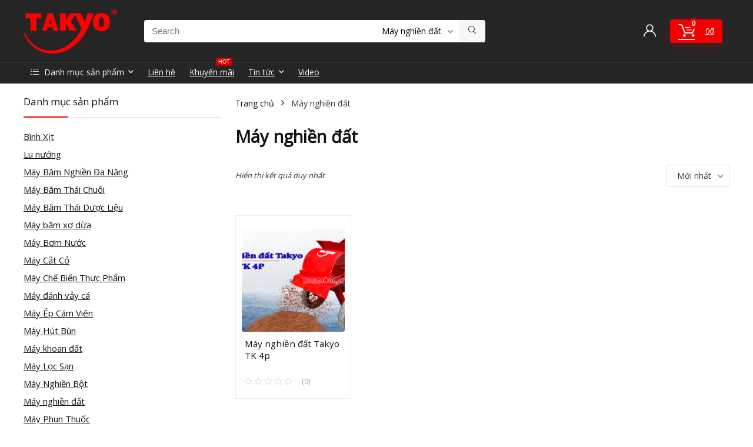

--- FILE ---
content_type: image/svg+xml
request_url: https://takyo.vn/wp-content/uploads/2022/09/r190-logo-takyo-okie-RED.svg
body_size: 3977
content:
<svg id="Layer_1" data-name="Layer 1" xmlns="http://www.w3.org/2000/svg" viewBox="0 0 510.55 242.85" width="190px" height="90px">
  <defs>
    <style>
      .cls-1 {
        fill: red;
      }
    </style>
  </defs>
  <title>r2-logo-takyo-okie-RED</title>
  <path class="cls-1" d="M11.74,139.78c2.17,0,3.95-.31,5.55.11a4.65,4.65,0,0,1,2.5,2.49,152.19,152.19,0,0,0,27.78,43c26.11,28.23,58.16,45,96.58,48.59,44,4.07,82.86-9.25,117.39-36,27.83-21.59,48.38-49.11,64.13-80.39a4.39,4.39,0,0,0,.17-3.33Q309.49,78.82,293,43.6a15.94,15.94,0,0,0-.89-1.38c-.7.92-1.32,1.64-1.84,2.42-6.71,10-13.34,20.1-20.15,30.06-1.31,1.92-1.16,3.2.06,5.06,9.54,14.6,19,29.27,28.41,43.92.69,1.07,1.34,2.17,2.3,3.75h-4.1c-10.24,0-20.48-.05-30.72,0a4.08,4.08,0,0,1-4.25-2.47c-6.18-11.52-12.53-23-18.83-34.4a5.91,5.91,0,0,0-2.18-2.46v39.07H209.47v-94a14.54,14.54,0,0,1,2.11-.27c8.72,0,17.44.05,26.16-.06,2.25,0,2.95.67,2.92,2.95-.11,10.14,0,20.28,0,30.42v2.92l.68.24c.57-.87,1.18-1.71,1.69-2.61,6-10.49,11.94-21,17.82-31.49a4.23,4.23,0,0,1,4.26-2.55q27.68.14,55.36,0c2.13,0,3.21.62,4.06,2.65,5.53,13.17,11.21,26.29,16.85,39.41.55,1.29,1.14,2.56,2,4.5.87-2,1.54-3.28,2-4.66,4.79-13,9.6-26,14.24-39.13.75-2.1,1.7-2.79,3.88-2.77,9.92.11,19.84.05,30,.05a14,14,0,0,1-.32,1.93C381.6,68,368.57,100.59,350.86,131.15c-20.46,35.29-46.36,65.71-80.66,88.37-33.28,22-69.81,33.26-109.82,31.21-44.57-2.29-82.19-20.22-112.89-52.53a166.16,166.16,0,0,1-35-56.12C12.24,141.53,12.1,141,11.74,139.78Z" transform="translate(-11.74 -8.12)"/>
  <path class="cls-1" d="M415.47,125.73A38.24,38.24,0,0,1,403,118.46c-6.47-5.86-10.31-13.92-12.23-23.4a73.13,73.13,0,0,1,.45-31.68c4.17-17.7,16.16-28.57,34.11-31.43a59.46,59.46,0,0,1,22.95.75c16.44,3.8,26.47,14.25,30.5,30.44a69.17,69.17,0,0,1-.42,35.79c-4.68,16.74-15.85,26.4-32.93,29.23-3.49.57-7.05.72-10.58,1.06A50.25,50.25,0,0,1,415.47,125.73ZM449,81c-.25-3.44-.06-7-.85-10.28-1-4.27-2.23-8.7-4.44-12.42-3-5.11-10.51-6.2-15-2.46a18.57,18.57,0,0,0-4.9,7.1C421,70,420.93,77.6,421.59,85.09A53.5,53.5,0,0,0,424.46,99c2.58,7,9.51,9.41,15.93,6.34A11.07,11.07,0,0,0,445.2,101a10.32,10.32,0,0,0,1.2-3C447.75,92.61,448.81,82.57,449,81Z" transform="translate(-11.74 -8.12)"/>
  <path class="cls-1" d="M187.52,127.48c-3.45,0-6.89-.07-10.34,0a2.38,2.38,0,0,1-2.78-2c-1.33-4.68-2.89-9.28-4.21-14-.52-1.83-1.28-2.67-3.33-2.64-7.1.12-14.19.1-21.28,0-1.83,0-2.73.56-3.23,2.35-1.25,4.49-2.8,8.9-4,13.4-.56,2.09-1.41,3-3.71,2.9-6.38-.17-12.77,0-19.15-.07-3.4,0-4.13-1-3-4.34Q122,94.77,131.58,66.41c3.47-10.26,7-20.5,10.37-30.81.66-2,1.58-2.65,3.64-2.62,7.39.12,14.79.1,22.19,0A2.89,2.89,0,0,1,171,35.32q14.78,44.07,29.65,88.11c1,2.88.18,4-2.83,4C194.41,127.52,191,127.48,187.52,127.48Zm-30.89-60-.83,0c-2.18,7.07-4.35,14.14-6.59,21.4h14C161,81.5,158.8,74.49,156.63,67.48Z" transform="translate(-11.74 -8.12)"/>
  <path class="cls-1" d="M48.92,127.2v-4.12c0-19.67-.06-39.34.06-59,0-3-.89-3.77-3.78-3.7-7.89.19-15.78.06-24.18.06V55.75c0-6.69.06-13.39,0-20.08,0-2.1.62-2.8,2.75-2.8,27.28.06,54.55,0,81.83.11.87,0,2.5,1,2.51,1.55.16,8.49.11,17,.11,25.9H98.53c-4.86,0-9.73.14-14.59,0-2.64-.11-3.48.64-3.46,3.38.11,19.87.06,39.75.06,59.62v3.82Z" transform="translate(-11.74 -8.12)"/>
  <path class="cls-1" d="M504.27,44.82a18.1,18.1,0,0,1-17.84-18.43A18.33,18.33,0,0,1,504.51,8.12a18.06,18.06,0,0,1,17.78,18.46A18.13,18.13,0,0,1,504.27,44.82Zm-15.8-18.29c0,9.22,6.95,16.42,15.87,16.45s16-7.33,16-16.54A16.08,16.08,0,0,0,504.45,10C495.57,10,488.48,17.31,488.47,26.53Z" transform="translate(-11.74 -8.12)"/>
  <path class="cls-1" d="M501.86,35.77c-1.63,0-3.05,0-4.47,0a1.15,1.15,0,0,1-.73-.84q-.06-8.73,0-17.45a1.23,1.23,0,0,1,.88-.83c3.18,0,6.37-.11,9.55.07,3.42.18,5.57,1.89,6.21,4.56q1.14,4.83-3.26,7.65l-.41.27,4.4,6.6c-2,0-3.82.05-5.59,0-.35,0-.75-.48-1-.83-.93-1.33-1.86-2.65-2.66-4.05-.61-1.06-1.52-.91-2.41-.78-.22,0-.49.6-.51.93C501.83,32.5,501.86,34,501.86,35.77Zm2.36-9.9a16.15,16.15,0,0,0,2.32-.26,2.1,2.1,0,0,0,1.72-2.21,2.07,2.07,0,0,0-1.77-2.17,10,10,0,0,0-2.19-.17c-2.85,0-2.43-.34-2.43,2.4S501.48,25.76,504.22,25.87Z" transform="translate(-11.74 -8.12)"/>
</svg>
